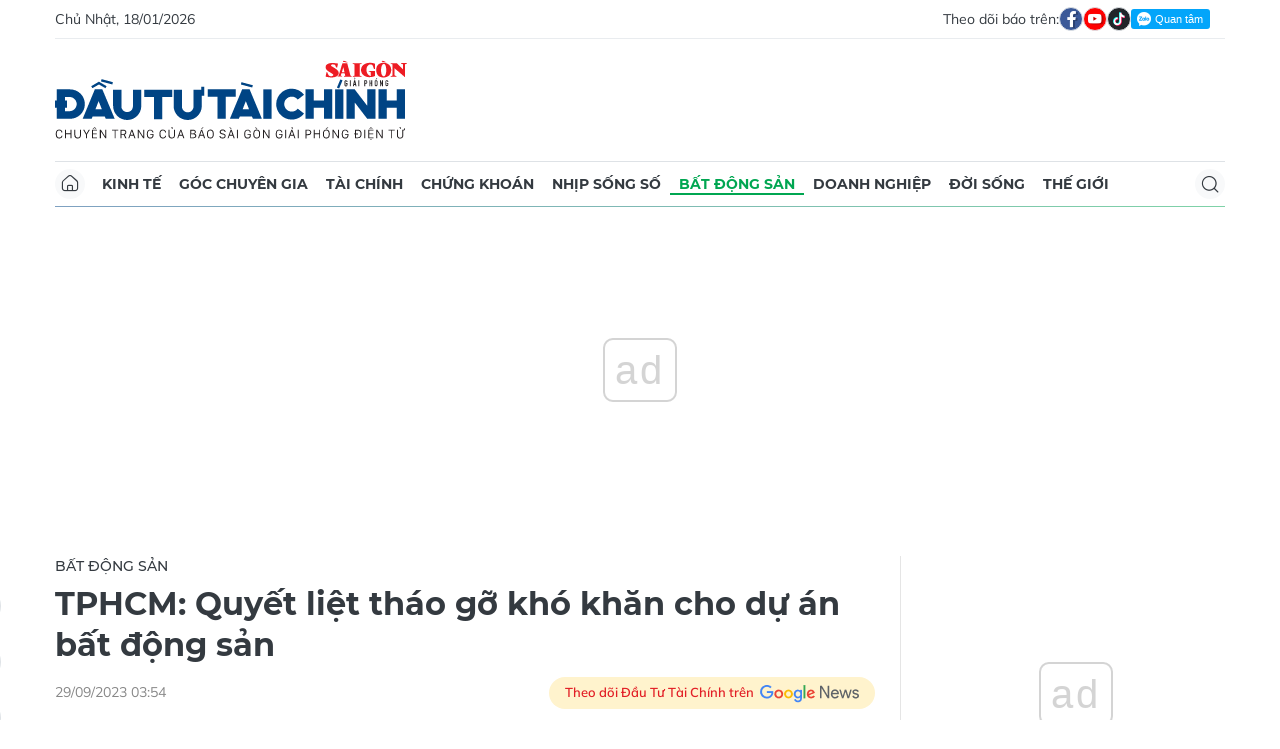

--- FILE ---
content_type: text/html;charset=utf-8
request_url: https://dttc.sggp.org.vn/tphcm-quyet-liet-thao-go-kho-khan-cho-du-an-bat-dong-san-post108484.html
body_size: 16190
content:
<!DOCTYPE html> <html lang="vi" class="dt"> <head> <title>TPHCM: Quyết liệt tháo gỡ khó khăn cho dự án bất động sản | Báo Sài Gòn Đầu Tư Tài Chính</title> <meta name="description" content="(ĐTTCO) - Đây là một trong những nội dung được UBND TPHCM cho biết tại báo cáo về tình hình kinh tế - xã hội 9 tháng và nhiệm vụ, giải pháp trọng tâm 3 tháng cuối năm 2023."/> <meta name="keywords" content="PCT Bùi Xuân Cường tháo gỡ bds doanh nghiệp bds dự án vướng pháp lý"/> <meta name="news_keywords" content="PCT Bùi Xuân Cường tháo gỡ bds doanh nghiệp bds dự án vướng pháp lý"/> <meta http-equiv="Content-Type" content="text/html; charset=utf-8"/> <meta http-equiv="X-UA-Compatible" content="IE=edge"/> <meta http-equiv="refresh" content="1200"/> <meta name="revisit-after" content="1 days"/> <meta name="viewport" content="width=device-width, initial-scale=1.0"> <meta http-equiv="content-language" content="vi"/> <link rel="shortcut icon" href="https://static-cms-sggp.epicdn.me/v4/web-dt/styles/img/favicon.ico" type="image/x-icon"/> <link rel="dns-prefetch" href="https://static-cms-sggp.epicdn.me"/> <link rel="preconnect dns-prefetch" href="https://image.sggp.org.vn"/> <link rel="preconnect dns-prefetch" href="//www.google-analytics.com"/> <link rel="preconnect dns-prefetch" href="//www.googletagmanager.com"/> <link rel="preconnect dns-prefetch" href="//stc.za.zaloapp.com"/> <link rel="preconnect dns-prefetch" href="//fonts.googleapis.com"/> <link rel="preconnect dns-prefetch" href="//pagead2.googlesyndication.com"/> <link rel="preconnect dns-prefetch" href="//tpc.googlesyndication.com"/> <link rel="preconnect dns-prefetch" href="//securepubads.g.doubleclick.net"/> <link rel="preconnect dns-prefetch" href="//accounts.google.com"/> <link rel="preconnect dns-prefetch" href="//adservice.google.com"/> <link rel="preconnect dns-prefetch" href="//adservice.google.com.vn"/> <link rel="preconnect dns-prefetch" href="//www.googletagservices.com"/> <link rel="preconnect dns-prefetch" href="//partner.googleadservices.com"/> <link rel="preconnect dns-prefetch" href="//tpc.googlesyndication.com"/> <link rel="preconnect dns-prefetch" href="//za.zdn.vn"/> <link rel="preconnect dns-prefetch" href="//sp.zalo.me"/> <link rel="preconnect dns-prefetch" href="//connect.facebook.net"/> <link rel="preconnect dns-prefetch" href="//www.facebook.com"/> <link rel="preconnect dns-prefetch" href="//graph.facebook.com"/> <link rel="preconnect dns-prefetch" href="//static.xx.fbcdn.net"/> <link rel="preconnect dns-prefetch" href="//staticxx.facebook.com"/> <link rel="preconnect dns-prefetch" href="//jsc.mgid.com"/> <link rel="preconnect dns-prefetch" href="//s-img.mgid.com"/> <link rel="preconnect dns-prefetch" href="//media1.admicro.vn"/> <link rel="preconnect dns-prefetch" href="//lg1.logging.admicro.vn"/> <meta property="fb:app_id" itemprop="name" content="1508416085866718"/> <script>var cmsConfig={domainDesktop:"https://dttc.sggp.org.vn",domainMobile:"https://dttc.sggp.org.vn",domainApi:"https://api-dttc.sggp.org.vn",domainStatic:"https://static-cms-sggp.epicdn.me/v4/web-dt",domainLog:"https://log-dttc.sggp.org.vn",googleAnalytics:"G-S54H5QBF0N,UA-96362670-1",siteId:0,adsZone:27,adsLazy:true};if(window.location.protocol!=="https:"&&window.location.hostname.indexOf("sggp.org.vn")!==-1){window.location="https://"+window.location.hostname+window.location.pathname+window.location.hash}var USER_AGENT=window.navigator&&window.navigator.userAgent||"",IS_MOBILE=/Android|webOS|iPhone|iPod|BlackBerry|Windows Phone|IEMobile|Mobile Safari|Opera Mini/i.test(USER_AGENT),IS_REDIRECT=!1;function setCookie(b,c,a){var d=new Date,a=(d.setTime(d.getTime()+24*a*60*60*1000),"expires="+d.toUTCString());document.cookie=b+"="+c+"; "+a+";path=/;"}function getCookie(b){var c=document.cookie.indexOf(b+"="),a=c+b.length+1;return !c&&b!==document.cookie.substring(0,b.length)||-1===c?null:(-1===(b=document.cookie.indexOf(";",a))&&(b=document.cookie.length),unescape(document.cookie.substring(a,b)))}IS_MOBILE&&getCookie("isDesktop")&&(setCookie("isDesktop",1,-1),window.location=window.location.pathname+window.location.search,IS_REDIRECT=!0);</script> <meta content="Bất động sản" itemprop="articleSection"/> <meta name="author" content="Báo Sài Gòn Đầu Tư Tài Chính"/> <meta name="copyright" content="Copyright © 2026 by Báo Sài Gòn Đầu Tư Tài Chính"/> <meta name="RATING" content="GENERAL"/> <meta name="GENERATOR" content="Báo Sài Gòn Đầu Tư Tài Chính"/> <meta content="Báo Sài Gòn Đầu Tư Tài Chính" itemprop="sourceOrganization" name="source"/> <meta content="news" itemprop="genre" name="medium"/> <meta content="vi-VN" itemprop="inLanguage"/> <meta name="geo.region" content="VN"/> <meta name="geo.placename" content="Hồ Chí Minh City"/> <meta name="geo.position" content="10.77639;106.701139"/> <meta name="ICBM" content="10.77639, 106.701139"/> <meta name="robots" content="noarchive, max-image-preview:large, index, follow"/> <meta name="GOOGLEBOT" content="noarchive, max-image-preview:large, index, follow"/> <link rel="canonical" href="https://dttc.sggp.org.vn/tphcm-quyet-liet-thao-go-kho-khan-cho-du-an-bat-dong-san-post108484.html"/> <meta property="og:site_name" content="Báo Sài Gòn Đầu Tư Tài Chính"/> <meta property="og:rich_attachment" content="true"/> <meta property="og:type" content="article"/> <meta property="og:url" itemprop="url" content="https://dttc.sggp.org.vn/share108484.html"/> <meta property="og:image" itemprop="thumbnailUrl" content="https://image.sggp.org.vn/1200x630/Uploaded/2026/bzioqivo/2023_09_07/khu-cnc-1592.jpg.webp"/> <meta property="og:image:width" content="1200"/> <meta property="og:image:height" content="630"/> <meta property="og:title" itemprop="headline" content="TPHCM: Quyết liệt tháo gỡ khó khăn cho dự án bất động sản"/> <meta property="og:description" itemprop="description" content="(ĐTTCO) - Đây là một trong những nội dung được UBND TPHCM cho biết tại báo cáo về tình hình kinh tế - xã hội 9 tháng và nhiệm vụ, giải pháp trọng tâm 3 tháng cuối năm 2023."/> <meta name="twitter:card" value="summary"/> <meta name="twitter:url" content="https://dttc.sggp.org.vn/share108484.html"/> <meta name="twitter:title" content="TPHCM: Quyết liệt tháo gỡ khó khăn cho dự án bất động sản"/> <meta name="twitter:description" content="(ĐTTCO) - Đây là một trong những nội dung được UBND TPHCM cho biết tại báo cáo về tình hình kinh tế - xã hội 9 tháng và nhiệm vụ, giải pháp trọng tâm 3 tháng cuối năm 2023."/> <meta name="twitter:image" content="https://image.sggp.org.vn/1200x630/Uploaded/2026/bzioqivo/2023_09_07/khu-cnc-1592.jpg.webp"/> <meta name="twitter:site" content="@Báo Sài Gòn Đầu Tư Tài Chính"/> <meta name="twitter:creator" content="@Báo Sài Gòn Đầu Tư Tài Chính"/> <meta property="article:tag" content="PCT Bùi Xuân Cường tháo gỡ bds doanh nghiệp bds dự án vướng pháp lý"/> <meta property="article:section" content="Bất động sản"/> <meta property="article:published_time" content="2023-09-29T10:54:56+0700"/> <meta property="article:modified_time" content="2023-09-29T13:26:00+0700"/> <meta property="dable:image" content="https://image.sggp.org.vn/600x315/Uploaded/2026/bzioqivo/2023_09_07/khu-cnc-1592.jpg.webp"/> <meta property="dable:item_id" content="108484"/> <meta property="dable:author" content="Trà Giang"/> <link rel="preload" href="https://static-cms-sggp.epicdn.me/v4/web-dt/styles/fonts/SGDT/Mulish/Mulish-Regular.woff2" as="font" type="font/woff2" crossorigin> <link rel="preload" href="https://static-cms-sggp.epicdn.me/v4/web-dt/styles/fonts/SGDT/Mulish/Mulish-Italic.woff2" as="font" type="font/woff2" crossorigin> <link rel="preload" href="https://static-cms-sggp.epicdn.me/v4/web-dt/styles/fonts/SGDT/Mulish/Mulish-SemiBold.woff2" as="font" type="font/woff2" crossorigin> <link rel="preload" href="https://static-cms-sggp.epicdn.me/v4/web-dt/styles/fonts/SGDT/Mulish/Mulish-Bold.woff2" as="font" type="font/woff2" crossorigin> <link rel="preload" href="https://static-cms-sggp.epicdn.me/v4/web-dt/styles/fonts/SGDT/Montserrat/Montserrat-Medium.woff2" as="font" type="font/woff2" crossorigin> <link rel="preload" href="https://static-cms-sggp.epicdn.me/v4/web-dt/styles/fonts/SGDT/Montserrat/Montserrat-SemiBold.woff2" as="font" type="font/woff2" crossorigin> <link rel="preload" href="https://static-cms-sggp.epicdn.me/v4/web-dt/styles/fonts/SGDT/Montserrat/Montserrat-Bold.woff2" as="font" type="font/woff2" crossorigin> <link rel="preload" href="https://static-cms-sggp.epicdn.me/v4/web-dt/styles/fonts/SGDT/Montserrat/Montserrat-ExtraBold.woff2" as="font" type="font/woff2" crossorigin> <link rel="preload" href="https://static-cms-sggp.epicdn.me/v4/web-dt/styles/css/main.min.css?v=1.1.7" as="style"> <link rel="preload" href="https://static-cms-sggp.epicdn.me/v4/web-dt/js/main.min.js?v=1.0.4" as="script"> <link rel="preload" href="https://static-cms-sggp.epicdn.me/v4/web-dt/js/detail.min.js?v=1.0.2" as="script"> <link rel="preload" href="https://static-cms-common.zadn.vn/content-body/styles/css/sgdt.css?v=1.0.3" as="style"> <link rel="stylesheet" href="https://static-cms-common.zadn.vn/content-body/styles/css/sgdt.css?v=1.0.3"> <link rel="stylesheet" href="https://static-cms-sggp.epicdn.me/v4/web-dt/styles/css/main.min.css?v=1.1.7"> <script type="text/javascript">var _metaOgUrl="https://dttc.sggp.org.vn/share108484.html";var page_title=document.title;var tracked_url=window.location.pathname+window.location.search+window.location.hash;var cate_path="bat-dong-san";if(cate_path.length>0){tracked_url="/"+cate_path+tracked_url};</script> <script async="" src="https://www.googletagmanager.com/gtag/js?id=G-S54H5QBF0N"></script> <script>if(!IS_REDIRECT){window.dataLayer=window.dataLayer||[];function gtag(){dataLayer.push(arguments)}gtag("js",new Date());gtag("config","G-S54H5QBF0N",{page_path:tracked_url});gtag("config","UA-96362670-1",{page_path:tracked_url})};</script> <script>window.dataLayer=window.dataLayer||[];dataLayer.push({pageCategory:"/bat-dong-san"});</script> <script>window.dataLayer=window.dataLayer||[];dataLayer.push({event:"Pageview",articleId:"108484",articleTitle:"TPHCM: Quy\u1EBFt li\u1EC7t th\u00E1o g\u1EE1 kh\u00F3 kh\u0103n cho d\u1EF1 \u00E1n b\u1EA5t \u0111\u1ED9ng s\u1EA3n",articleCategory:"B\u1EA5t \u0111\u1ED9ng s\u1EA3n",articleAlowAds:true,articleAuthor:"Tr\u00E0 Giang",articleType:"article",articleTags:"PCT B\u00F9i Xu\u00E2n C\u01B0\u1EDDng th\u00E1o g\u1EE1 bds doanh nghi\u1EC7p bds d\u1EF1 \u00E1n v\u01B0\u1EDBng ph\u00E1p l\u00FD",articlePublishDate:"2023-09-29T10:54:56+0700",articleThumbnail:"https://image.sggp.org.vn/1200x630/Uploaded/2026/bzioqivo/2023_09_07/khu-cnc-1592.jpg.webp",articleShortUrl:"https://dttc.sggp.org.vn/share108484.html",articleFullUrl:"https://dttc.sggp.org.vn/tphcm-quyet-liet-thao-go-kho-khan-cho-du-an-bat-dong-san-post108484.html"});</script> <script>window.dataLayer=window.dataLayer||[];dataLayer.push({articleAuthor:"Tr\u00E0 Giang",articleAuthorID:"3"});</script> <script type='text/javascript'>gtag("event","article_page",{articleId:"108484",articleTitle:"TPHCM: Quy\u1EBFt li\u1EC7t th\u00E1o g\u1EE1 kh\u00F3 kh\u0103n cho d\u1EF1 \u00E1n b\u1EA5t \u0111\u1ED9ng s\u1EA3n",articleCategory:"B\u1EA5t \u0111\u1ED9ng s\u1EA3n",articleAlowAds:true,articleAuthor:"Tr\u00E0 Giang",articleType:"article",articleTags:"PCT B\u00F9i Xu\u00E2n C\u01B0\u1EDDng th\u00E1o g\u1EE1 bds doanh nghi\u1EC7p bds d\u1EF1 \u00E1n v\u01B0\u1EDBng ph\u00E1p l\u00FD",articlePublishDate:"2023-09-29T10:54:56+0700",articleThumbnail:"https://image.sggp.org.vn/1200x630/Uploaded/2026/bzioqivo/2023_09_07/khu-cnc-1592.jpg.webp",articleShortUrl:"https://dttc.sggp.org.vn/share108484.html",articleFullUrl:"https://dttc.sggp.org.vn/tphcm-quyet-liet-thao-go-kho-khan-cho-du-an-bat-dong-san-post108484.html"});</script> <script async defer src="https://static-cms-sggp.epicdn.me/v4/web-dt/js/log.min.js?v=1.0"></script> <script src="https://api-dttc.sggp.org.vn/sda?object_type=2&object_id=27&platform=1&head_append=1" data-object="27"></script> <script type="text/javascript">var cateId=27;var contentId=108484;</script> <script async src="https://sp.zalo.me/plugins/sdk.js"></script> <script type="application/ld+json">{"@context": "http://schema.org","@type": "Organization","name": "Báo Sài Gòn Đầu Tư Tài Chính","url": "https://dttc.sggp.org.vn","logo": "https://static-cms-sggp.epicdn.me/v4/web-dt/styles/img/logo.png"}</script><script type="application/ld+json">{"@context" : "http://schema.org","@type" : "WebSite","name" : "Bất động sản","url" : "https://dttc.sggp.org.vn/bat-dong-san/"}</script><script type="application/ld+json">{"@context":"http://schema.org","@type":"BreadcrumbList","itemListElement":[{"@type":"ListItem","position":1,"item":{"@id":"https://dttc.sggp.org.vn/bat-dong-san/","name":"Bất động sản"}}]}</script><script type="application/ld+json">{"@context": "http://schema.org","@type": "NewsArticle","mainEntityOfPage":{"@type":"WebPage","@id":"https://dttc.sggp.org.vn/tphcm-quyet-liet-thao-go-kho-khan-cho-du-an-bat-dong-san-post108484.html"},"headline": "TPHCM: Quyết liệt tháo gỡ khó khăn cho dự án bất động sản","description": "(ĐTTCO) - Đây là một trong những nội dung được UBND TPHCM cho biết tại báo cáo về tình hình kinh tế - xã hội 9 tháng và nhiệm vụ, giải pháp trọng tâm 3 tháng cuối năm 2023.","image": {"@type": "ImageObject","url": "https://image.sggp.org.vn/1200x630/Uploaded/2026/bzioqivo/2023_09_07/khu-cnc-1592.jpg.webp","width" : 1200,"height" : 675},"datePublished": "2023-09-29T10:54:56+0700","dateModified": "2023-09-29T13:26:00+0700","author": {"@type": "Person","name": "Trà Giang"},"publisher": {"@type": "Organization","name": "Báo Sài Gòn Đầu Tư Tài Chính","logo": {"@type": "ImageObject","url": "https://static-cms-sggp.epicdn.me/v4/web-dt/styles/img/logo.png"}}}</script></head> <body class=""> <div class="top-banner"> <div id="sdaWeb_SdaMasthead" class="rennab" data-platform="1" data-position="Web_SdaMasthead"> <script>window.addEventListener("load",function(){if(typeof Web_SdaMasthead!="undefined"){window.CMS_RENNAB.pushSda(Web_SdaMasthead,"sdaWeb_SdaMasthead")}else{document.getElementById("sdaWeb_SdaMasthead").style.display="none"}});</script> </div> </div> <header class="site-header"> <div class="container"> <div class="top-header"> <time class="time" id="todayTime"></time> <div class="social"> Theo dõi báo trên: <a href="https://www.facebook.com/sggpdttc" class="fb" target="_blank" title="Facebook"> <i class="ic-facebook"></i> </a> <a href="https://www.youtube.com/@SAIGONDAUTUTAICHINH/featured" class="yt" target="_blank" title="Youtube"> <i class="ic-video"></i> </a> <a href="https://www.tiktok.com/@saigondautu.com.vn" class="tiktok" target="_blank" title="Tiktok"> <i class="ic-tiktok"></i> </a> <div class="zalo-follow-only-button" data-oaid="1947282927698490478">Quan tâm Zalo OA</div> </div> </div> <div class="hdr-content"> <div class="logo"> <a class="logo-img" href="https://dttc.sggp.org.vn" title="Báo Sài Gòn Đầu Tư Tài Chính" class="logo-img">Báo Sài Gòn Đầu Tư Tài Chính</a> </div> <div id="sdaWeb_SdaHeader" class="rennab" data-platform="1" data-position="Web_SdaHeader"> <script>window.addEventListener("load",function(){if(typeof Web_SdaHeader!="undefined"){window.CMS_RENNAB.pushSda(Web_SdaHeader,"sdaWeb_SdaHeader")}else{document.getElementById("sdaWeb_SdaHeader").style.display="none"}});</script> </div> </div> <nav class="navigation sticky"> <ul> <li class="main home "> <a href="https://dttc.sggp.org.vn" title="Home"> <i class="ic-home"></i> </a> </li> <li class="main"> <a href="https://dttc.sggp.org.vn/kinh-te/" title="Kinh tế">Kinh tế</a> </li> <li class="main"> <a href="https://dttc.sggp.org.vn/goc-chuyen-gia/" title="Góc chuyên gia">Góc chuyên gia</a> </li> <li class="main"> <a href="https://dttc.sggp.org.vn/tai-chinh/" title="Tài chính">Tài chính</a> <ul class="sub"> <li> <a href="https://dttc.sggp.org.vn/ngan-hang/" title="Ngân hàng">Ngân hàng</a> </li> <li> <a href="https://dttc.sggp.org.vn/vang-ngoai-te/" title="Vàng - ngoại tệ">Vàng - ngoại tệ</a> </li> </ul> </li> <li class="main"> <a href="https://dttc.sggp.org.vn/chung-khoan/" title="Chứng khoán">Chứng khoán</a> </li> <li class="main"> <a href="https://dttc.sggp.org.vn/nhip-song-so/" title="Nhịp sống số">Nhịp sống số</a> </li> <li class="main active"> <a href="https://dttc.sggp.org.vn/bat-dong-san/" title="Bất động sản">Bất động sản</a> <ul class="sub"> <li> <a href="https://dttc.sggp.org.vn/du-an-dau-tu/" title="Dự án - đầu tư">Dự án - đầu tư</a> </li> <li> <a href="https://dttc.sggp.org.vn/quy-hoach-do-thi/" title="Quy hoạch - Đô thị">Quy hoạch - Đô thị</a> </li> </ul> </li> <li class="main"> <a href="https://dttc.sggp.org.vn/doanh-nghiep/" title="Doanh nghiệp">Doanh nghiệp</a> </li> <li class="main"> <a href="https://dttc.sggp.org.vn/doi-song/" title="Đời sống">Đời sống</a> <ul class="sub"> <li> <a href="https://dttc.sggp.org.vn/suc-khoe/" title="Sức khỏe">Sức khỏe</a> </li> <li> <a href="https://dttc.sggp.org.vn/am-thuc/" title="Ẩm thực">Ẩm thực</a> </li> <li> <a href="https://dttc.sggp.org.vn/du-lich/" title="Du lịch">Du lịch</a> </li> </ul> </li> <li class="main"> <a href="https://dttc.sggp.org.vn/the-gioi/" title="Thế giới">Thế giới</a> <ul class="sub"> <li> <a href="https://dttc.sggp.org.vn/ho-so/" title="Hồ sơ">Hồ sơ</a> </li> <li> <a href="https://dttc.sggp.org.vn/nhan-vat/" title="Nhân vật">Nhân vật</a> </li> <li> <a href="https://dttc.sggp.org.vn/the-gioi-muon-mau/" title="Chuyện bốn phương ">Chuyện bốn phương </a> </li> </ul> </li> <li class="main search"> <div class="search-btn"> <i class="ic-search"></i> </div> <div class="search-dropdown"> <input type="text" class="input txtsearch" placeholder="Tìm kiếm"> <button class="btn btn_search"><i class="ic-search"></i></button> </div> </li> </ul> </nav> </div> </header> <div class="site-body"> <div class="container"> <div class="shrink"> <div id="sdaWeb_SdaTop" class="rennab" data-platform="1" data-position="Web_SdaTop"> <script>window.addEventListener("load",function(){if(typeof Web_SdaTop!="undefined"){window.CMS_RENNAB.pushSda(Web_SdaTop,"sdaWeb_SdaTop")}else{document.getElementById("sdaWeb_SdaTop").style.display="none"}});</script> </div> </div> <div class="row"> <div class="main-col content-col"> <div class="article"> <div class="breadcrumb"> <h2 class="main"> <a href="https://dttc.sggp.org.vn/bat-dong-san/" title="Bất động sản" class="active">Bất động sản</a> </h2> </div> <div class="social sticky article__share"> <a href="javascript:void(0);" class="zl zalo-share-button" data-href="https://dttc.sggp.org.vn/share108484.html" data-oaid="2972004326007924608" data-layout="2" data-color="blue" data-customize="true"> <i class="ic-zalo"></i> </a> <a href="javascript:void(0);" class="share fb" data-href="https://dttc.sggp.org.vn/share108484.html" data-rel="facebook" title="Chia sẻ qua Facebook"> <i class="ic-facebook"></i> </a> <a href="javascript:void(0);" class="share tw" data-href="https://dttc.sggp.org.vn/share108484.html" data-rel="twitter" title="Chia sẻ qua Twitter"> <i class="ic-twitter"></i> </a> <a href="mailto:?subject=Tin đáng đọc từ Tin đáng đọc từ Sài Gòn Đầu Tư Tài Chính&body=https://dttc.sggp.org.vn/share108484.html" class="mail"> <i class="ic-email "></i> </a> <a href="javascript:void(0);" class="print sendprint" title="In bài viết"> <i class="ic-print"></i> </a> </div> <h1 class="article__title cms-title"> TPHCM: Quyết liệt tháo gỡ khó khăn cho dự án bất động sản </h1> <div class="article__meta"> <time class="time" datetime="2023-09-29T10:54:56+0700" data-time="1695959696">29/09/2023 10:54</time> <meta class="cms-date" itemprop="datePublished" content="2023-09-29T10:54:56+0700"> <a class="gg-news" href="https://news.google.com/publications/CAAqBwgKMOSHwgswhqPZAw?hl=vi" target="_blank" title="Google News"> <span>Theo dõi Đầu Tư Tài Chính trên</span> <img src="https://static-cms-sggp.epicdn.me/v4/web-dt/styles/img/gg-news.png" alt="Google News"> </a> </div> <div class="article__sapo cms-desc"> (ĐTTCO) - Đây&nbsp;là một trong những nội dung được UBND TPHCM cho biết tại báo cáo về tình hình kinh tế - xã hội 9 tháng&nbsp;và nhiệm vụ, giải pháp trọng tâm 3 tháng cuối năm 2023. </div> <div id="sdaWeb_SdaArticleAfterSapo" class="rennab" data-platform="1" data-position="Web_SdaArticleAfterSapo"> <script>window.addEventListener("load",function(){if(typeof Web_SdaArticleAfterSapo!="undefined"){window.CMS_RENNAB.pushSda(Web_SdaArticleAfterSapo,"sdaWeb_SdaArticleAfterSapo")}else{document.getElementById("sdaWeb_SdaArticleAfterSapo").style.display="none"}});</script> </div> <div class="article__body zce-content-body cms-body " itemprop="articleBody"> <figure class=""> <img class="cms-photo" src="https://image.sggp.org.vn/w820/Uploaded/2026/bzioqivo/2023_09_07/khu-cnc-1592.jpg.webp" alt="TPHCM: Quyết liệt tháo gỡ khó khăn cho dự án bất động sản" cms-photo-caption="TPHCM: Quyết liệt tháo gỡ khó khăn cho dự án bất động sản"/> </figure> <div id="sdaWeb_SdaArticleAfterAvatar" class="rennab" data-platform="1" data-position="Web_SdaArticleAfterAvatar"> <script>window.addEventListener("load",function(){if(typeof Web_SdaArticleAfterAvatar!="undefined"){window.CMS_RENNAB.pushSda(Web_SdaArticleAfterAvatar,"sdaWeb_SdaArticleAfterAvatar")}else{document.getElementById("sdaWeb_SdaArticleAfterAvatar").style.display="none"}});</script> </div> <p>UBND TPHCM dự báo công tác phát triển nhà ở và thị trường bất động sản trong giai đoạn 2023-2025 sẽ tiếp tục gặp không ít khó khăn, thách thức do chịu sự tác động tiêu cực bởi tình hình kinh tế thế giới và trong nước có nhiều diễn biến khó lường. Về tháo gỡ vướng mắc liên quan đến dự án nhà ở thương mại, cuối năm 2022, UBND TPHCM đã tổng hợp, rà soát những vướng mắc khó khăn trong lĩnh vực đầu tư, quy hoạch, đất đai, nhà ở, xây dựng, kinh doanh bất động sản, để báo cáo Tổ Công tác của Chính phủ (Tổ 1435) về rà soát, hướng dẫn tháo gỡ khó khăn vướng mắc trong triển khai thực hiện dự án bất động sản. </p> <p>Đồng thời, UBND TPHCM cũng đã tổ chức họp để có hướng chỉ đạo tháo gỡ đối với 16/32 dự án mà Tổ 1435 chuyển đến; còn lại 16/32 dự án, UBND TPHCM đã giao các sở, ban, ngành tiếp tục rà soát pháp lý để tổng hợp, báo cáo UBND TPHCM xem xét giải quyết cụ thể từng trường hợp.</p> <p>Ngoài ra, UBND TPHCM cũng đã chỉ đạo Sở Xây dựng chủ trì, tổ chức làm việc với Hiệp Hội bất động sản TPHCM (HoREA) cùng các sở, ban, ngành để tiếp tục tổng hợp, phân nhóm các vướng mắc theo thẩm quyền và trách nhiệm giải quyết của các sở, ngành, tham mưu UBND TPHCM tổ chức họp chuyên đề giải quyết. </p> <div class="sda_middle"> <div id="sdaWeb_SdaArticleMiddle" class="rennab fyi" data-position="Web_SdaArticleMiddle"> <script>window.addEventListener("load",function(){if(typeof Web_SdaArticleMiddle!="undefined"){window.CMS_RENNAB.pushSda(Web_SdaArticleMiddle,"sdaWeb_SdaArticleMiddle")}else{document.getElementById("sdaWeb_SdaArticleMiddle").style.display="none"}});</script> </div> </div> <p>Theo đó, từ 189 kiến nghị của 148 dự án do HoREA tổng hợp, đến nay các sở, ngành đã giải quyết đối với 43 kiến nghị của 39 dự án. Thời gian tới sẽ tiếp tục tập trung tháo gỡ đối với 71 kiến nghị của 48 dự án liên quan đến thủ tục đầu tư xây dựng.</p> <div class="sda_middle"> <div id="sdaWeb_SdaArticleMiddle1" class="rennab fyi" data-position="Web_SdaArticleMiddle1"> <script>window.addEventListener("load",function(){if(typeof Web_SdaArticleMiddle1!="undefined"){window.CMS_RENNAB.pushSda(Web_SdaArticleMiddle1,"sdaWeb_SdaArticleMiddle1")}else{document.getElementById("sdaWeb_SdaArticleMiddle1").style.display="none"}});</script> </div> </div> <p>Đối với 30 kiến nghị của 30 dự án liên quan quan đến cấp giấy chứng nhận quyền sử dụng đất, quyền sở hữu nhà ở và tài sản khác gắn liền với đất, TPHCM đã giao Sở Tài nguyên và Môi trường tiếp tục rà soát, đẩy nhanh tiến độ giải quyết.</p> <p>Về tình hình hoạt động của Tổ Công tác tháo gỡ khó khăn, vướng mắc cho các dự án đầu tư trên địa bàn TPHCM, Tổ Công tác đã tổ chức 5 cuộc họp để giải quyết các nội dung còn tồn tại vướng mắc đối với dự án sử dụng vốn đầu tư công và các dự án đầu tư không sử dụng vốn ngân sách TP và ban hành 8 thông báo kết luận chỉ đạo.</p> <div class="article__author cms-author"> Trà Giang </div> <div id="sdaWeb_SdaArticleAfterBody" class="rennab" data-platform="1" data-position="Web_SdaArticleAfterBody"> <script>window.addEventListener("load",function(){if(typeof Web_SdaArticleAfterBody!="undefined"){window.CMS_RENNAB.pushSda(Web_SdaArticleAfterBody,"sdaWeb_SdaArticleAfterBody")}else{document.getElementById("sdaWeb_SdaArticleAfterBody").style.display="none"}});</script> </div> </div> <div class="social has-label article__share"> <label>Chia sẻ:</label> <a href="javascript:void(0);" class="zl zalo-share-button" data-href="https://dttc.sggp.org.vn/share108484.html" data-oaid="2972004326007924608" data-layout="2" data-color="blue" data-customize="true"> <i class="ic-zalo"></i> </a> <a href="javascript:void(0);" class="share fb" data-href="https://dttc.sggp.org.vn/share108484.html" data-rel="facebook" title="Chia sẻ qua Facebook"> <i class="ic-facebook"></i> </a> <a href="javascript:void(0);" class="share tw" data-href="https://dttc.sggp.org.vn/share108484.html" data-rel="twitter" title="Chia sẻ qua Twitter"> <i class="ic-twitter"></i> </a> <a href="mailto:?subject=Tin đáng đọc từ Sài Gòn Đầu Tư Tài Chính&body=https://dttc.sggp.org.vn/share108484.html" class="mail"> <i class="ic-email "></i> </a> <a href="javascript:void(0);" class="print sendprint" title="In bài viết"> <i class="ic-print"></i> </a> </div> <div class="article__tag"> <h3 class="box-heading"> <span class="title"><i class="ic-tags"></i></span> </h3> <div class="box-content"> <a href="https://dttc.sggp.org.vn/pct-bui-xuan-cuong-thao-go-bds-doanh-nghiep-bds-du-an-vuong-phap-ly-tag76229.html" title="PCT Bùi Xuân Cường tháo gỡ bds doanh nghiệp bds dự án vướng pháp lý">PCT Bùi Xuân Cường tháo gỡ bds doanh nghiệp bds dự án vướng pháp lý</a> </div> </div> <div id="sdaWeb_SdaArticleAfterTag" class="rennab" data-platform="1" data-position="Web_SdaArticleAfterTag"> <script>window.addEventListener("load",function(){if(typeof Web_SdaArticleAfterTag!="undefined"){window.CMS_RENNAB.pushSda(Web_SdaArticleAfterTag,"sdaWeb_SdaArticleAfterTag")}else{document.getElementById("sdaWeb_SdaArticleAfterTag").style.display="none"}});</script> </div> <div id="sdaWeb_SdaArticleAfterSocial" class="rennab" data-platform="1" data-position="Web_SdaArticleAfterSocial"> <script>window.addEventListener("load",function(){if(typeof Web_SdaArticleAfterSocial!="undefined"){window.CMS_RENNAB.pushSda(Web_SdaArticleAfterSocial,"sdaWeb_SdaArticleAfterSocial")}else{document.getElementById("sdaWeb_SdaArticleAfterSocial").style.display="none"}});</script> </div> <div class="wrap-comment" id="comment108484" data-id="108484" data-type="20"></div> <div id="sdaWeb_SdaArticleAfterComment" class="rennab" data-platform="1" data-position="Web_SdaArticleAfterComment"> <script>window.addEventListener("load",function(){if(typeof Web_SdaArticleAfterComment!="undefined"){window.CMS_RENNAB.pushSda(Web_SdaArticleAfterComment,"sdaWeb_SdaArticleAfterComment")}else{document.getElementById("sdaWeb_SdaArticleAfterComment").style.display="none"}});</script> </div> </div> <div class="multi-pack-3"> <h3 class="box-heading"> <a href="https://dttc.sggp.org.vn/bat-dong-san/" title="Bất động sản" class="title"> Các tin khác </a> </h3> <div class="box-content content-list" data-source="recommendation-27"> <article class="story" data-id="130692"> <figure class="story__thumb"> <a class="cms-link" href="https://dttc.sggp.org.vn/dac-quyen-cho-nha-dau-tu-tien-phong-so-huu-the-opus-one-post130692.html" title="Đặc quyền cho nhà đầu tư tiên phong sở hữu The Opus One"> <img class="lazyload" src="[data-uri]" data-src="https://image.sggp.org.vn/240x160/Uploaded/2026/fwcgmzsfdazs/2026_01_17/a1-18-2456-3820.jpg.webp" alt="Chính sách bán hàng ưu việt áp dụng cho The Opus One hấp dẫn các nhà đầu tư"> </a> </figure> <h2 class="story__heading" data-tracking="130692"> <a class="cms-link" href="https://dttc.sggp.org.vn/dac-quyen-cho-nha-dau-tu-tien-phong-so-huu-the-opus-one-post130692.html" title="Đặc quyền cho nhà đầu tư tiên phong sở hữu The Opus One"> Đặc quyền cho nhà đầu tư tiên phong sở hữu The Opus One </a> </h2> <div class="story__meta"> <time class="time" datetime="2026-01-17T13:30:51+0700" data-time="1768631451"> 17/01/2026 13:30 </time></div> <div class="story__summary story__shorten"> <p>(ĐTTCO)-Là mảnh ghép cuối cùng và danh giá bậc nhất hoàn thiện đại đô thị Vinhomes Grand Park (TPHCM), The Opus One thiết lập một định nghĩa mới về đầu tư giá trị.</p> </div> </article> <article class="story" data-id="130686"> <figure class="story__thumb"> <a class="cms-link" href="https://dttc.sggp.org.vn/tphcm-se-khoi-cong-15-cong-trinh-du-an-trong-diem-trong-nam-2026-post130686.html" title="TPHCM sẽ khởi công 15 công trình, dự án trọng điểm trong năm 2026"> <img class="lazyload" src="[data-uri]" data-src="https://image.sggp.org.vn/240x160/Uploaded/2026/ycwkpcvo/2026_01_16/16-a-cuong1-27-9149.jpg.webp" alt="TPHCM sẽ khởi công 15 công trình, dự án trọng điểm trong năm 2026"> </a> </figure> <h2 class="story__heading" data-tracking="130686"> <a class="cms-link" href="https://dttc.sggp.org.vn/tphcm-se-khoi-cong-15-cong-trinh-du-an-trong-diem-trong-nam-2026-post130686.html" title="TPHCM sẽ khởi công 15 công trình, dự án trọng điểm trong năm 2026"> TPHCM sẽ khởi công 15 công trình, dự án trọng điểm trong năm 2026 </a> </h2> <div class="story__meta"> <time class="time" datetime="2026-01-17T10:26:05+0700" data-time="1768620365"> 17/01/2026 10:26 </time></div> <div class="story__summary story__shorten"> <p>(ĐTTCO)-Chiều 16-1, Sở Xây dựng TPHCM tổ chức hội nghị tổng kết công tác xây dựng Đảng, thực hiện nhiệm vụ chính quyền năm 2025 và triển khai nhiệm vụ, giải pháp trọng tâm năm 2026.</p> </div> </article> <article class="story" data-id="130681"> <figure class="story__thumb"> <a class="cms-link" href="https://dttc.sggp.org.vn/no-luc-dua-cac-tuyen-cao-toc-o-dbscl-ve-dich-post130681.html" title="Nỗ lực đưa các tuyến cao tốc ở ĐBSCL về đích "> <img class="lazyload" src="[data-uri]" data-src="https://image.sggp.org.vn/240x160/Uploaded/2026/dudbexqdre/2026_01_17/q7b-4311-993.jpg.webp" alt="Nỗ lực đưa các tuyến cao tốc ở ĐBSCL về đích "> </a> </figure> <h2 class="story__heading" data-tracking="130681"> <a class="cms-link" href="https://dttc.sggp.org.vn/no-luc-dua-cac-tuyen-cao-toc-o-dbscl-ve-dich-post130681.html" title="Nỗ lực đưa các tuyến cao tốc ở ĐBSCL về đích "> Nỗ lực đưa các tuyến cao tốc ở ĐBSCL về đích </a> </h2> <div class="story__meta"> <time class="time" datetime="2026-01-17T08:51:03+0700" data-time="1768614663"> 17/01/2026 08:51 </time></div> <div class="story__summary story__shorten"> <p>(ĐTTCO) - Báo SGGP mới đây có bài viết phản ánh tình trạng chậm tiến độ tại một số dự án giao thông trọng điểm quốc gia ở khu vực ĐBSCL. &nbsp;</p> </div> </article> <article class="story" data-id="130674"> <figure class="story__thumb"> <a class="cms-link" href="https://dttc.sggp.org.vn/thach-thuc-voi-muc-tieu-phat-trien-noxh-cua-tphcm-post130674.html" title="Thách thức với mục tiêu phát triển NoXH của TPHCM"> <img class="lazyload" src="[data-uri]" data-src="https://image.sggp.org.vn/240x160/Uploaded/2026/dudbexqdre/2026_01_17/q1f-1867-8949.jpg.webp" alt="Thách thức với mục tiêu phát triển NoXH của TPHCM"> </a> </figure> <h2 class="story__heading" data-tracking="130674"> <a class="cms-link" href="https://dttc.sggp.org.vn/thach-thuc-voi-muc-tieu-phat-trien-noxh-cua-tphcm-post130674.html" title="Thách thức với mục tiêu phát triển NoXH của TPHCM"> Thách thức với mục tiêu phát triển NoXH của TPHCM </a> </h2> <div class="story__meta"> <time class="time" datetime="2026-01-17T07:18:03+0700" data-time="1768609083"> 17/01/2026 07:18 </time></div> <div class="story__summary story__shorten"> <p>(ĐTTCO) - Ngày 16-1, Viện Nghiên cứu phát triển TPHCM phối hợp Ủy ban Trung ương MTTQ Việt Nam và Sở Xây dựng TPHCM tổ chức Hội thảo phát triển NoXH tại TPHCM - Từ mô hình đến hành động.</p> </div> </article> <div id="sdaWeb_SdaNative1" class="rennab" data-platform="1" data-position="Web_SdaNative1"> <script>window.addEventListener("load",function(){if(typeof Web_SdaNative1!="undefined"){window.CMS_RENNAB.pushSda(Web_SdaNative1,"sdaWeb_SdaNative1")}else{document.getElementById("sdaWeb_SdaNative1").style.display="none"}});</script> </div> <article class="story" data-id="130666"> <figure class="story__thumb"> <a class="cms-link" href="https://dttc.sggp.org.vn/xay-dung-bo-chi-so-danh-gia-su-hai-long-cua-nguoi-dan-ve-thu-tuc-dat-dai-post130666.html" title="Xây dựng bộ chỉ số đánh giá sự hài lòng của người dân về thủ tục đất đai"> <img class="lazyload" src="[data-uri]" data-src="https://image.sggp.org.vn/240x160/Uploaded/2026/fwcgmzsfdazs/2026_01_16/giay-khen-so-nmt-5665-7666-6836-3197.jpg.webp" alt="Giám đốc Nguyễn Toàn Thắng tặng giấy khen của Sở NN-MT cho các đơn vị có thành tích xuất sắc trong năm 2025."> </a> </figure> <h2 class="story__heading" data-tracking="130666"> <a class="cms-link" href="https://dttc.sggp.org.vn/xay-dung-bo-chi-so-danh-gia-su-hai-long-cua-nguoi-dan-ve-thu-tuc-dat-dai-post130666.html" title="Xây dựng bộ chỉ số đánh giá sự hài lòng của người dân về thủ tục đất đai"> Xây dựng bộ chỉ số đánh giá sự hài lòng của người dân về thủ tục đất đai </a> </h2> <div class="story__meta"> <time class="time" datetime="2026-01-16T16:14:54+0700" data-time="1768554894"> 16/01/2026 16:14 </time></div> <div class="story__summary story__shorten"> <p>(ĐTTCO)-&nbsp;Giám đốc Sở NN-MT TPHCM Nguyễn Toàn Thắng “đặt hàng”&nbsp;xây dựng bộ chỉ số đánh giá sự hài lòng của người dân, doanh nghiệp đối với ngành đăng ký đất đai.</p> </div> </article> <article class="story" data-id="130654"> <figure class="story__thumb"> <a class="cms-link" href="https://dttc.sggp.org.vn/gamuda-land-viet-nam-khoi-dong-du-an-ambience-tai-hai-phong-post130654.html" title="Gamuda Land Việt Nam khởi động dự án Ambience tại Hải Phòng"> <img class="lazyload" src="[data-uri]" data-src="https://image.sggp.org.vn/240x160/Uploaded/2026/fwcgmzsfdazs/2026_01_16/gamuda1-5877-7705.jpg.webp" alt="Sự kiện thu hút đông đảo đội ngũ của các đơn vị phân phối bất động sản hàng đầu thị trường"> </a> </figure> <h2 class="story__heading" data-tracking="130654"> <a class="cms-link" href="https://dttc.sggp.org.vn/gamuda-land-viet-nam-khoi-dong-du-an-ambience-tai-hai-phong-post130654.html" title="Gamuda Land Việt Nam khởi động dự án Ambience tại Hải Phòng"> Gamuda Land Việt Nam khởi động dự án Ambience tại Hải Phòng </a> </h2> <div class="story__meta"> <time class="time" datetime="2026-01-16T14:06:26+0700" data-time="1768547186"> 16/01/2026 14:06 </time></div> <div class="story__summary story__shorten"> <p>(ĐTTCO) - Gamuda Land Việt Nam đã tổ chức sự kiện Kick-off khởi động dự án Ambience tại Hải Phòng, với sự tham dự của gần 1.000 khách mời, cùng các chuyên viên kinh doanh đến từ 22 đơn vị phân phối bất động sản.</p> </div> </article> <article class="story" data-id="130652"> <figure class="story__thumb"> <a class="cms-link" href="https://dttc.sggp.org.vn/khi-dat-vang-tro-thanh-cong-vien-cho-nguoi-dan-post130652.html" title="Khi &apos;đất vàng&apos; trở thành công viên cho người dân"> <img class="lazyload" src="[data-uri]" data-src="https://image.sggp.org.vn/240x160/Uploaded/2026/aopoplu/2026_01_13/cong-vien-6788-8363.jpg.webp" alt="Khi &apos;đất vàng&apos; trở thành công viên cho người dân"> </a> </figure> <h2 class="story__heading" data-tracking="130652"> <a class="cms-link" href="https://dttc.sggp.org.vn/khi-dat-vang-tro-thanh-cong-vien-cho-nguoi-dan-post130652.html" title="Khi &apos;đất vàng&apos; trở thành công viên cho người dân"> Khi &apos;đất vàng&apos; trở thành công viên cho người dân </a> </h2> <div class="story__meta"> <time class="time" datetime="2026-01-16T07:03:18+0700" data-time="1768521798"> 16/01/2026 07:03 </time></div> <div class="story__summary story__shorten"> <p>(ĐTTCO) - Ngày 15-1, Bí thư Thành ủy TPHCM Trần Lưu Quang cùng Chủ tịch UBND TPHCM Nguyễn Văn Được đã trực tiếp kiểm tra tiến độ chỉnh trang 9 khu đất trống ở trung tâm để làm công viên, vườn hoa phục vụ Tết Bính Ngọ 2026.</p> </div> </article> <article class="story" data-id="130643"> <figure class="story__thumb"> <a class="cms-link" href="https://dttc.sggp.org.vn/lam-ro-trach-nhiem-cua-chu-dau-tu-truoc-khi-cap-so-hong-post130643.html" title="Làm rõ trách nhiệm của chủ đầu tư trước khi cấp sổ hồng "> <img class="lazyload" src="[data-uri]" data-src="https://image.sggp.org.vn/240x160/Uploaded/2026/bzioqivo/2026_01_15/may-diem-sg-1353-5052.jpg.webp" alt="Ông Lê Tiến Ngọc- Tổng giám đốc CTCP May - Diêm Sài Gòn phát biểu tại buổi làm việc"> </a> </figure> <h2 class="story__heading" data-tracking="130643"> <a class="cms-link" href="https://dttc.sggp.org.vn/lam-ro-trach-nhiem-cua-chu-dau-tu-truoc-khi-cap-so-hong-post130643.html" title="Làm rõ trách nhiệm của chủ đầu tư trước khi cấp sổ hồng "> Làm rõ trách nhiệm của chủ đầu tư trước khi cấp sổ hồng </a> </h2> <div class="story__meta"> <time class="time" datetime="2026-01-16T06:30:00+0700" data-time="1768519800"> 16/01/2026 06:30 </time></div> <div class="story__summary story__shorten"> <p>(ĐTTCO) - Đây là kết luận của Giám đốc Sở NN-MT TPHCM Nguyễn Toàn Thắng, kiêm Tổ trưởng Tổ Công tác 1645 tại buổi làm việc về tháo gỡ vướng mắc, tiến hành cấp giấy chứng nhận (GCN) cho người mua nhà, chiều 15-1.</p> </div> </article> <div id="sdaWeb_SdaNative1" class="rennab" data-platform="1" data-position="Web_SdaNative1"> <script>window.addEventListener("load",function(){if(typeof Web_SdaNative1!="undefined"){window.CMS_RENNAB.pushSda(Web_SdaNative1,"sdaWeb_SdaNative1")}else{document.getElementById("sdaWeb_SdaNative1").style.display="none"}});</script> </div> <article class="story" data-id="130634"> <figure class="story__thumb"> <a class="cms-link" href="https://dttc.sggp.org.vn/can-thuong-mai-dich-vu-khai-thac-dong-tien-tuc-thi-va-don-song-vanh-dai-2-post130634.html" title="Căn thương mại dịch vụ khai thác dòng tiền tức thì và đón sóng Vành đai 2"> <img class="lazyload" src="[data-uri]" data-src="https://image.sggp.org.vn/240x160/Uploaded/2026/fwcgmzsfdazs/2026_01_15/fiato13-1594-36.jpg.webp" alt="Căn thương mại dịch vụ khai thác dòng tiền tức thì và đón sóng Vành đai 2"> </a> </figure> <h2 class="story__heading" data-tracking="130634"> <a class="cms-link" href="https://dttc.sggp.org.vn/can-thuong-mai-dich-vu-khai-thac-dong-tien-tuc-thi-va-don-song-vanh-dai-2-post130634.html" title="Căn thương mại dịch vụ khai thác dòng tiền tức thì và đón sóng Vành đai 2"> Căn thương mại dịch vụ khai thác dòng tiền tức thì và đón sóng Vành đai 2 </a> </h2> <div class="story__meta"> <time class="time" datetime="2026-01-15T14:51:39+0700" data-time="1768463499"> 15/01/2026 14:51 </time></div> <div class="story__summary story__shorten"> <p>(ĐTTCO)-Trong bối cảnh giá TMDV khối đế tại TPHCM đã leo 100–600 triệu đồng/m², mức giá 66 triệu đồng/m² tại FIATO UPTOWN mở điểm vào hiếm hoi cho nhà đầu tư theo đuổi chiến lược tích sản dài hạn.</p> </div> </article> <article class="story" data-id="130628"> <figure class="story__thumb"> <a class="cms-link" href="https://dttc.sggp.org.vn/du-an-dau-tien-ap-dung-co-che-dac-thu-ve-duong-sat-do-thi-post130628.html" title="Dự án đầu tiên áp dụng cơ chế đặc thù về đường sắt đô thị"> <img class="lazyload" src="[data-uri]" data-src="https://image.sggp.org.vn/240x160/Uploaded/2026/mfnmt/2026_01_15/pc-metro2-6932-1913-3944-5615.jpg.webp" alt="Dự án đầu tiên áp dụng cơ chế đặc thù về đường sắt đô thị"> </a> </figure> <h2 class="story__heading" data-tracking="130628"> <a class="cms-link" href="https://dttc.sggp.org.vn/du-an-dau-tien-ap-dung-co-che-dac-thu-ve-duong-sat-do-thi-post130628.html" title="Dự án đầu tiên áp dụng cơ chế đặc thù về đường sắt đô thị"> Dự án đầu tiên áp dụng cơ chế đặc thù về đường sắt đô thị </a> </h2> <div class="story__meta"> <time class="time" datetime="2026-01-15T12:07:39+0700" data-time="1768453659"> 15/01/2026 12:07 </time></div> <div class="story__summary story__shorten"> <p>(ĐTTCO) -&nbsp;Tuyến metro số 2 (Bến Thành - Tham Lương) đánh dấu sự quyết tâm của TPHCM trong việc hiện thực hóa Kết luận 49 của Bộ Chính trị về định hướng phát triển giao thông vận tải đường sắt Việt Nam.</p> </div> </article> <article class="story" data-id="130627"> <figure class="story__thumb"> <a class="cms-link" href="https://dttc.sggp.org.vn/pho-thu-tuong-mai-van-chinh-du-le-dong-tho-cau-cat-lai-post130627.html" title="Phó Thủ tướng Mai Văn Chính dự lễ động thổ cầu Cát Lái"> <img class="lazyload" src="[data-uri]" data-src="https://image.sggp.org.vn/240x160/Uploaded/2026/buimsbjobbvobu/2026_01_15/dsc05428-1751-679.jpg.webp" alt="Phó Thủ tướng Mai Văn Chính dự lễ động thổ cầu Cát Lái"> </a> </figure> <h2 class="story__heading" data-tracking="130627"> <a class="cms-link" href="https://dttc.sggp.org.vn/pho-thu-tuong-mai-van-chinh-du-le-dong-tho-cau-cat-lai-post130627.html" title="Phó Thủ tướng Mai Văn Chính dự lễ động thổ cầu Cát Lái"> Phó Thủ tướng Mai Văn Chính dự lễ động thổ cầu Cát Lái </a> </h2> <div class="story__meta"> <time class="time" datetime="2026-01-15T11:20:28+0700" data-time="1768450828"> 15/01/2026 11:20 </time></div> <div class="story__summary story__shorten"> <p>(ĐTTCO)&nbsp;- Sáng 15-1, tại xã Đại Phước, UBND tỉnh Đồng Nai long trọng tổ chức lễ động thổ dự án xây dựng cầu Cát Lái nhằm chào mừng Đại hội Đại biểu toàn quốc lần thứ XIV của Đảng.</p> </div> </article> <article class="story" data-id="130668"> <figure class="story__thumb"> <a class="cms-link" href="https://dttc.sggp.org.vn/tphcm-day-nhanh-tien-do-trien-khai-thuc-hien-du-an-trong-diem-post130668.html" title="TPHCM đẩy nhanh tiến độ triển khai thực hiện dự án trọng điểm"> <img class="lazyload" src="[data-uri]" data-src="https://image.sggp.org.vn/240x160/Uploaded/2026/ycwkpcvo/2025_10_16/16-ql13a-9934-3895.jpg.webp" alt="Đẩy nhanh tiến độ triển khai 4 dự án BOT cửa ngõ thành phố. Ảnh: QUỐC HÙNG"> </a> </figure> <h2 class="story__heading" data-tracking="130668"> <a class="cms-link" href="https://dttc.sggp.org.vn/tphcm-day-nhanh-tien-do-trien-khai-thuc-hien-du-an-trong-diem-post130668.html" title="TPHCM đẩy nhanh tiến độ triển khai thực hiện dự án trọng điểm"> TPHCM đẩy nhanh tiến độ triển khai thực hiện dự án trọng điểm </a> </h2> <div class="story__meta"> <time class="time" datetime="2026-01-15T09:47:29+0700" data-time="1768445249"> 15/01/2026 09:47 </time></div> <div class="story__summary story__shorten"> <p>Chiều 14-1, Văn phòng UBND TPHCM ban hành thông báo kết luận của Phó Chủ tịch UBND TPHCM Bùi Xuân Cường về tiến độ triển khai thực hiện một số dự án trọng điểm trên địa bàn thành phố.</p> </div> </article> <div id="sdaWeb_SdaNative3" class="rennab" data-platform="1" data-position="Web_SdaNative3"> <script>window.addEventListener("load",function(){if(typeof Web_SdaNative3!="undefined"){window.CMS_RENNAB.pushSda(Web_SdaNative3,"sdaWeb_SdaNative3")}else{document.getElementById("sdaWeb_SdaNative3").style.display="none"}});</script> </div> <article class="story" data-id="130604"> <figure class="story__thumb"> <a class="cms-link" href="https://dttc.sggp.org.vn/tphcm-dong-loat-khoi-cong-4-du-an-ha-tang-khung-post130604.html" title="TPHCM đồng loạt khởi công 4 dự án hạ tầng &apos;khủng&apos; "> <img class="lazyload" src="[data-uri]" data-src="https://image.sggp.org.vn/240x160/Uploaded/2026/mfnmt/2026_01_15/hcm-158-2764jpg-8156-1182.jpg.webp" alt="TPHCM đồng loạt khởi công 4 dự án hạ tầng &apos;khủng&apos; "> </a> </figure> <h2 class="story__heading" data-tracking="130604"> <a class="cms-link" href="https://dttc.sggp.org.vn/tphcm-dong-loat-khoi-cong-4-du-an-ha-tang-khung-post130604.html" title="TPHCM đồng loạt khởi công 4 dự án hạ tầng &apos;khủng&apos; "> TPHCM đồng loạt khởi công 4 dự án hạ tầng &apos;khủng&apos; </a> </h2> <div class="story__meta"> <time class="time" datetime="2026-01-15T08:39:45+0700" data-time="1768441185"> 15/01/2026 08:39 </time></div> <div class="story__summary story__shorten"> <p>(ĐTTCO) - Sáng nay 15-1, UBND TPHCM tổ chức lễ khởi công, động thổ 4 dự án hạ tầng - giao thông trọng điểm gồm: tuyến metro số 2 (Bến Thành - Tham Lương), cầu Cần Giờ, cầu Phú Mỹ 2 và Khu liên hợp TDTT Rạch Chiếc.&nbsp;</p> </div> </article> <article class="story" data-id="130622"> <figure class="story__thumb"> <a class="cms-link" href="https://dttc.sggp.org.vn/dien-mao-hien-dai-cua-tphcm-nhin-tu-nhung-cong-trinh-moi-post130622.html" title="Diện mạo hiện đại của TPHCM nhìn từ những công trình mới"> <img class="lazyload" src="[data-uri]" data-src="https://image.sggp.org.vn/240x160/Uploaded/2026/vowkjqvp/2026_01_15/o1f-8552-1809.jpg.webp" alt="Diện mạo hiện đại của TPHCM nhìn từ những công trình mới"> </a> </figure> <h2 class="story__heading" data-tracking="130622"> <a class="cms-link" href="https://dttc.sggp.org.vn/dien-mao-hien-dai-cua-tphcm-nhin-tu-nhung-cong-trinh-moi-post130622.html" title="Diện mạo hiện đại của TPHCM nhìn từ những công trình mới"> Diện mạo hiện đại của TPHCM nhìn từ những công trình mới </a> </h2> <div class="story__meta"> <time class="time" datetime="2026-01-15T06:43:04+0700" data-time="1768434184"> 15/01/2026 06:43 </time></div> <div class="story__summary story__shorten"> <p>(ĐTTCO) - Hôm nay ngày 15-1, nhằm chào mừng Đại hội đại biểu toàn quốc lần thứ XIV của Đảng, TPHCM tổ chức lễ khởi công, động thổ 4 dự án hạ tầng trọng điểm.</p> </div> </article> <article class="story" data-id="130595"> <figure class="story__thumb"> <a class="cms-link" href="https://dttc.sggp.org.vn/bat-dong-san-tphcm-duy-tri-da-tang-truong-trong-2026-post130595.html" title="Bất động sản TPHCM duy trì đà tăng trưởng trong 2026"> <img class="lazyload" src="[data-uri]" data-src="https://image.sggp.org.vn/240x160/Uploaded/2026/fwcgmzsfdazs/2026_01_14/nha-o-thanh-pho-1519-1775.jpg.webp" alt="Nhà phố liền kề ở phường Long Bình, Thành phố Hồ Chí Minh. (Ảnh: Hồng Đạt/TTXVN) "> </a> </figure> <h2 class="story__heading" data-tracking="130595"> <a class="cms-link" href="https://dttc.sggp.org.vn/bat-dong-san-tphcm-duy-tri-da-tang-truong-trong-2026-post130595.html" title="Bất động sản TPHCM duy trì đà tăng trưởng trong 2026"> Bất động sản TPHCM duy trì đà tăng trưởng trong 2026 </a> </h2> <div class="story__meta"> <time class="time" datetime="2026-01-14T09:42:57+0700" data-time="1768358577"> 14/01/2026 09:42 </time></div> <div class="story__summary story__shorten"> <p>(ĐTTCO)-Thị trường nhà ở phía Nam đang hưởng lợi rõ nét từ hàng loạt dự án hạ tầng trọng điểm như Vành đai 3, Vành đai 4, Sân bay quốc tế Long Thành, các tuyến cao tốc và mạng lưới metro mở rộng.</p> </div> </article> <article class="story" data-id="130586"> <figure class="story__thumb"> <a class="cms-link" href="https://dttc.sggp.org.vn/cap-tap-day-nhanh-tien-do-cac-du-an-duong-sat-trong-diem-post130586.html" title="Cấp tập đẩy nhanh tiến độ các dự án đường sắt trọng điểm"> <img class="lazyload" src="[data-uri]" data-src="https://image.sggp.org.vn/240x160/Uploaded/2026/mfnmt/2026_01_14/img-0008-6108-8911.png.webp" alt="Cấp tập đẩy nhanh tiến độ các dự án đường sắt trọng điểm"> </a> </figure> <h2 class="story__heading" data-tracking="130586"> <a class="cms-link" href="https://dttc.sggp.org.vn/cap-tap-day-nhanh-tien-do-cac-du-an-duong-sat-trong-diem-post130586.html" title="Cấp tập đẩy nhanh tiến độ các dự án đường sắt trọng điểm"> Cấp tập đẩy nhanh tiến độ các dự án đường sắt trọng điểm </a> </h2> <div class="story__meta"> <time class="time" datetime="2026-01-14T06:36:11+0700" data-time="1768347371"> 14/01/2026 06:36 </time></div> <div class="story__summary story__shorten"> <p>(ĐTTCO) - Ngay từ đầu năm 2026, sau khi khung pháp lý căn bản được hoàn thiện, các dự án đường sắt trọng điểm quốc gia đã đồng loạt chuyển sang giai đoạn triển khai với nhịp độ khẩn trương, đặc biệt là dự án đường sắt tốc độ cao Bắc - Nam.</p> </div> </article> <article class="story" data-id="130583"> <figure class="story__thumb"> <a class="cms-link" href="https://dttc.sggp.org.vn/can-gio-gia-nhap-cau-lac-bo-duong-sat-350kmh-post130583.html" title="Cần Giờ gia nhập &apos;câu lạc bộ đường sắt 350km/h&apos; "> <img class="lazyload" src="[data-uri]" data-src="https://image.sggp.org.vn/240x160/Uploaded/2026/mfnmt/2026_01_13/img-0006-6237-4280.jpeg.webp" alt="Cần Giờ gia nhập &apos;câu lạc bộ đường sắt 350km/h&apos; "> </a> </figure> <h2 class="story__heading" data-tracking="130583"> <a class="cms-link" href="https://dttc.sggp.org.vn/can-gio-gia-nhap-cau-lac-bo-duong-sat-350kmh-post130583.html" title="Cần Giờ gia nhập &apos;câu lạc bộ đường sắt 350km/h&apos; "> Cần Giờ gia nhập &apos;câu lạc bộ đường sắt 350km/h&apos; </a> </h2> <div class="story__meta"> <time class="time" datetime="2026-01-13T18:47:42+0700" data-time="1768304862"> 13/01/2026 18:47 </time></div> <div class="story__summary story__shorten"> <p>(ĐTTCO) - Chỉ trong 13 phút từ trung tâm TP.HCM, Cần Giờ trở thành một trong số rất ít điểm đến trên thế giới sở hữu hạ tầng đường sắt có vận tốc thiết kế lên tới 350km/h.&nbsp;</p> </div> </article> <article class="story" data-id="130580"> <figure class="story__thumb"> <a class="cms-link" href="https://dttc.sggp.org.vn/tphcm-moi-goi-nha-dau-tu-xay-dung-khu-do-thi-binh-quoi-thanh-da-post130580.html" title="TPHCM mời gọi nhà đầu tư xây dựng khu đô thị Bình Quới – Thanh Đa"> <img class="lazyload" src="[data-uri]" data-src="https://image.sggp.org.vn/240x160/Uploaded/2026/fwcgmzsfdazs/2026_01_13/bq-td2-6423.jpg.webp" alt="Bán đảo Bình Quới - Thanh Đa nhìn từ trên cao"> </a> </figure> <h2 class="story__heading" data-tracking="130580"> <a class="cms-link" href="https://dttc.sggp.org.vn/tphcm-moi-goi-nha-dau-tu-xay-dung-khu-do-thi-binh-quoi-thanh-da-post130580.html" title="TPHCM mời gọi nhà đầu tư xây dựng khu đô thị Bình Quới – Thanh Đa"> TPHCM mời gọi nhà đầu tư xây dựng khu đô thị Bình Quới – Thanh Đa </a> </h2> <div class="story__meta"> <time class="time" datetime="2026-01-13T18:47:18+0700" data-time="1768304838"> 13/01/2026 18:47 </time></div> <div class="story__summary story__shorten"> <p>(ĐTTCO)-UBND TPHCM vừa ban hành văn bản về việc lựa chọn nhà đầu tư chiến lược thực hiện Dự án Khu Đô thị mới Bình Quới - Thanh Đa theo Nghị quyết số 260/2025/QH15.</p> </div> </article> <article class="story" data-id="130576"> <figure class="story__thumb"> <a class="cms-link" href="https://dttc.sggp.org.vn/cam-xe-tai-nang-qua-pha-cat-lai-de-phuc-vu-le-khoi-cong-post130576.html" title="Cấm xe tải nặng qua phà Cát Lái để phục vụ lễ khởi công "> <img class="lazyload" src="[data-uri]" data-src="https://image.sggp.org.vn/240x160/Uploaded/2026/fwcgmzsfdazs/2026_01_13/cau-cat-lai-9963-3781.jpeg.webp" alt="Cấm xe tải nặng qua phà Cát Lái để phục vụ lễ khởi công "> </a> </figure> <h2 class="story__heading" data-tracking="130576"> <a class="cms-link" href="https://dttc.sggp.org.vn/cam-xe-tai-nang-qua-pha-cat-lai-de-phuc-vu-le-khoi-cong-post130576.html" title="Cấm xe tải nặng qua phà Cát Lái để phục vụ lễ khởi công "> Cấm xe tải nặng qua phà Cát Lái để phục vụ lễ khởi công </a> </h2> <div class="story__meta"> <time class="time" datetime="2026-01-13T16:29:49+0700" data-time="1768296589"> 13/01/2026 16:29 </time></div> <div class="story__summary story__shorten"> <p>(ĐTTCO) - Sở Xây dựng tỉnh Đồng Nai vừa ra thông báo về việc phối hợp điều tiết hoạt động tại bến phà Cát Lái phục vụ tổ chức Lễ khởi công, động thổ xây dựng cầu Cát Lái theo phương thức đối tác công tư. </p> </div> </article> <article class="story" data-id="130579"> <figure class="story__thumb"> <a class="cms-link" href="https://dttc.sggp.org.vn/tphcm-trien-khai-co-che-dac-thu-phat-trien-duong-sat-do-thi-post130579.html" title="TPHCM: Triển khai cơ chế đặc thù phát triển đường sắt đô thị"> <img class="lazyload" src="[data-uri]" data-src="https://image.sggp.org.vn/240x160/Uploaded/2026/ycwkpcvo/2026_01_13/2-4992-321.jpg.webp" alt="TPHCM: Triển khai cơ chế đặc thù phát triển đường sắt đô thị"> </a> </figure> <h2 class="story__heading" data-tracking="130579"> <a class="cms-link" href="https://dttc.sggp.org.vn/tphcm-trien-khai-co-che-dac-thu-phat-trien-duong-sat-do-thi-post130579.html" title="TPHCM: Triển khai cơ chế đặc thù phát triển đường sắt đô thị"> TPHCM: Triển khai cơ chế đặc thù phát triển đường sắt đô thị </a> </h2> <div class="story__meta"> <time class="time" datetime="2026-01-13T16:29:23+0700" data-time="1768296563"> 13/01/2026 16:29 </time></div> <div class="story__summary story__shorten"> <p>(ĐTTCO)-Ban Thường vụ Thành ủy TPHCM vừa ban hành Nghị quyết 06-NQ/TU về lãnh đạo, chỉ đạo triển khai Nghị quyết 188/2025/QH15 của Quốc hội liên quan đến thí điểm một số cơ chế, chính sách đặc thù, đặc biệt nhằm phát triển hệ thống mạng lưới đường sắt đô thị tại TPHCM và TP Hà Nội.&nbsp;</p> </div> </article> </div> <button type="button" class="more-news control__loadmore" data-page="1" data-zone="27" data-type="zone" data-layout="recommend">Xem thêm</button> </div> <div id="sdaWeb_SdaArticleAfterRecommend" class="rennab" data-platform="1" data-position="Web_SdaArticleAfterRecommend"> <script>window.addEventListener("load",function(){if(typeof Web_SdaArticleAfterRecommend!="undefined"){window.CMS_RENNAB.pushSda(Web_SdaArticleAfterRecommend,"sdaWeb_SdaArticleAfterRecommend")}else{document.getElementById("sdaWeb_SdaArticleAfterRecommend").style.display="none"}});</script> </div> </div> <div class="sub-col"> <div id="sidebar-top-1"> <div id="sdaWeb_SdaRightTop1" class="rennab" data-platform="1" data-position="Web_SdaRightTop1"> <script>window.addEventListener("load",function(){if(typeof Web_SdaRightTop1!="undefined"){window.CMS_RENNAB.pushSda(Web_SdaRightTop1,"sdaWeb_SdaRightTop1")}else{document.getElementById("sdaWeb_SdaRightTop1").style.display="none"}});</script> </div> <div id="sdaWeb_SdaRightTop2" class="rennab" data-platform="1" data-position="Web_SdaRightTop2"> <script>window.addEventListener("load",function(){if(typeof Web_SdaRightTop2!="undefined"){window.CMS_RENNAB.pushSda(Web_SdaRightTop2,"sdaWeb_SdaRightTop2")}else{document.getElementById("sdaWeb_SdaRightTop2").style.display="none"}});</script> </div> <div class="multi-pack-4"> <h3 class="box-heading"> <span class="title">ĐỌC NHIỀU NHẤT</span> </h3> <div class="box-content" data-source="mostread-news"> <article class="story"> <h2 class="story__heading" data-tracking="130578"> <a class="cms-link" href="https://dttc.sggp.org.vn/thu-tuong-chi-dao-tiep-tuc-keo-giam-gia-nha-o-phu-hop-voi-thuc-te-post130578.html" title="Thủ tướng chỉ đạo tiếp tục kéo giảm giá nhà ở phù hợp với thực tế"> Thủ tướng chỉ đạo tiếp tục kéo giảm giá nhà ở phù hợp với thực tế </a> </h2> <div class="story__meta"> <time class="time" datetime="2026-01-13T16:27:44+0700" data-time="1768296464"> 13/01/2026 16:27 </time></div> </article> <article class="story"> <h2 class="story__heading" data-tracking="130580"> <a class="cms-link" href="https://dttc.sggp.org.vn/tphcm-moi-goi-nha-dau-tu-xay-dung-khu-do-thi-binh-quoi-thanh-da-post130580.html" title="TPHCM mời gọi nhà đầu tư xây dựng khu đô thị Bình Quới – Thanh Đa"> TPHCM mời gọi nhà đầu tư xây dựng khu đô thị Bình Quới – Thanh Đa </a> </h2> <div class="story__meta"> <time class="time" datetime="2026-01-13T18:47:18+0700" data-time="1768304838"> 13/01/2026 18:47 </time></div> </article> <article class="story"> <h2 class="story__heading" data-tracking="130576"> <a class="cms-link" href="https://dttc.sggp.org.vn/cam-xe-tai-nang-qua-pha-cat-lai-de-phuc-vu-le-khoi-cong-post130576.html" title="Cấm xe tải nặng qua phà Cát Lái để phục vụ lễ khởi công "> Cấm xe tải nặng qua phà Cát Lái để phục vụ lễ khởi công </a> </h2> <div class="story__meta"> <time class="time" datetime="2026-01-13T16:29:49+0700" data-time="1768296589"> 13/01/2026 16:29 </time></div> </article> <article class="story"> <h2 class="story__heading" data-tracking="130628"> <a class="cms-link" href="https://dttc.sggp.org.vn/du-an-dau-tien-ap-dung-co-che-dac-thu-ve-duong-sat-do-thi-post130628.html" title="Dự án đầu tiên áp dụng cơ chế đặc thù về đường sắt đô thị"> Dự án đầu tiên áp dụng cơ chế đặc thù về đường sắt đô thị </a> </h2> <div class="story__meta"> <time class="time" datetime="2026-01-15T12:07:39+0700" data-time="1768453659"> 15/01/2026 12:07 </time></div> </article> <article class="story"> <h2 class="story__heading" data-tracking="130529"> <a class="cms-link" href="https://dttc.sggp.org.vn/san-sang-ve-dich-15km-vanh-dai-3-tren-cao-xuyen-do-thi-post130529.html" title="Sẵn sàng về đích 15km Vành đai 3 trên cao xuyên đô thị "> Sẵn sàng về đích 15km Vành đai 3 trên cao xuyên đô thị </a> </h2> <div class="story__meta"> <time class="time" datetime="2026-01-12T10:48:26+0700" data-time="1768189706"> 12/01/2026 10:48 </time></div> </article> </div> </div> <div class="onemain-multisub fyi-position"> <h3 class="box-heading"> <a class="title" href="https://dttc.sggp.org.vn/kinh-te/" title="Kinh tế"> Kinh tế </a> </h3> <div class="box-content" data-source="zone-box-33"> <article class="story"> <figure class="story__thumb"> <a class="cms-link" href="https://dttc.sggp.org.vn/don-xem-chuyen-dong-kinh-te-goc-nhin-chuyen-gia-6-gio-30-ngay-19-1-post130706.html" title="Đón xem Chuyển động kinh tế - Góc nhìn chuyên gia, 6 giờ 30 ngày 19-1"> <img class="lazyload" src="[data-uri]" data-src="https://image.sggp.org.vn/300x170/Uploaded/2026/fwcgmzsfdazs/2026_01_18/a-vi-sao-tang-von-4355-1111.jpg.webp" alt="Đón xem Chuyển động kinh tế - Góc nhìn chuyên gia, 6 giờ 30 ngày 19-1"> </a> </figure> <h2 class="story__heading" data-tracking="130706"> <a class="cms-link" href="https://dttc.sggp.org.vn/don-xem-chuyen-dong-kinh-te-goc-nhin-chuyen-gia-6-gio-30-ngay-19-1-post130706.html" title="Đón xem Chuyển động kinh tế - Góc nhìn chuyên gia, 6 giờ 30 ngày 19-1"> Đón xem Chuyển động kinh tế - Góc nhìn chuyên gia, 6 giờ 30 ngày 19-1 </a> </h2> <div class="story__meta"> <time class="time" datetime="2026-01-18T21:13:59+0700" data-time="1768745639"> 18/01/2026 21:13 </time></div> </article> <div class="row"> <article class="story"> <figure class="story__thumb"> <a class="cms-link" href="https://dttc.sggp.org.vn/tphcm-rut-ngan-30-thoi-gian-lam-thu-tuc-de-giai-ngan-dau-tu-cong-post130704.html" title="TPHCM rút ngắn 30% thời gian làm thủ tục để giải ngân đầu tư công"> <img class="lazyload" src="[data-uri]" data-src="https://image.sggp.org.vn/150x100/Uploaded/2026/dureixrxkw/2026_01_18/dothi-1869-5396.jpg.webp" alt="TPHCM rút ngắn 30% thời gian làm thủ tục để giải ngân đầu tư công"> </a> </figure> <h2 class="story__heading" data-tracking="130704"> <a class="cms-link" href="https://dttc.sggp.org.vn/tphcm-rut-ngan-30-thoi-gian-lam-thu-tuc-de-giai-ngan-dau-tu-cong-post130704.html" title="TPHCM rút ngắn 30% thời gian làm thủ tục để giải ngân đầu tư công"> TPHCM rút ngắn 30% thời gian làm thủ tục để giải ngân đầu tư công </a> </h2> </article> <article class="story"> <figure class="story__thumb"> <a class="cms-link" href="https://dttc.sggp.org.vn/ky-vong-vao-nhung-quyet-sach-lon-post130699.html" title="Kỳ vọng vào những quyết sách lớn"> <img class="lazyload" src="[data-uri]" data-src="https://image.sggp.org.vn/150x100/Uploaded/2026/ohpohuo/2026_01_18/cn3a-3480-4226.jpg.webp" alt="Kỳ vọng vào những quyết sách lớn"> </a> </figure> <h2 class="story__heading" data-tracking="130699"> <a class="cms-link" href="https://dttc.sggp.org.vn/ky-vong-vao-nhung-quyet-sach-lon-post130699.html" title="Kỳ vọng vào những quyết sách lớn"> Kỳ vọng vào những quyết sách lớn </a> </h2> </article> <article class="story"> <figure class="story__thumb"> <a class="cms-link" href="https://dttc.sggp.org.vn/tau-ca-van-chuyen-trai-phep-khoang-100000-lit-dau-do-post130697.html" title="Tàu cá vận chuyển trái phép khoảng 100.000 lít dầu D.O"> <img class="lazyload" src="[data-uri]" data-src="https://image.sggp.org.vn/150x100/Uploaded/2026/bgtzxg/2026_01_17/anh-2-5279-2961.jpg.webp" alt="Tàu cá vận chuyển trái phép khoảng 100.000 lít dầu D.O"> </a> </figure> <h2 class="story__heading" data-tracking="130697"> <a class="cms-link" href="https://dttc.sggp.org.vn/tau-ca-van-chuyen-trai-phep-khoang-100000-lit-dau-do-post130697.html" title="Tàu cá vận chuyển trái phép khoảng 100.000 lít dầu D.O"> Tàu cá vận chuyển trái phép khoảng 100.000 lít dầu D.O </a> </h2> </article> <article class="story"> <figure class="story__thumb"> <a class="cms-link" href="https://dttc.sggp.org.vn/ra-mat-trung-tam-tai-chinh-quoc-te-tai-tphcm-truoc-ngay-9-2-post130687.html" title="Ra mắt Trung tâm Tài chính quốc tế tại TPHCM trước ngày 9-2"> <img class="lazyload" src="[data-uri]" data-src="https://image.sggp.org.vn/150x100/Uploaded/2026/aopaohv/2026_01_16/1-4453-7299.jpg.webp" alt="Thủ tướng Phạm Minh Chính chủ trì và phát biểu tại phiên họp thứ nhất của Ban chỉ đạo về Trung tâm tài chính quốc tế tại Việt Nam, chiều 16-1. Ảnh: VIẾT CHUNG"> </a> </figure> <h2 class="story__heading" data-tracking="130687"> <a class="cms-link" href="https://dttc.sggp.org.vn/ra-mat-trung-tam-tai-chinh-quoc-te-tai-tphcm-truoc-ngay-9-2-post130687.html" title="Ra mắt Trung tâm Tài chính quốc tế tại TPHCM trước ngày 9-2"> Ra mắt Trung tâm Tài chính quốc tế tại TPHCM trước ngày 9-2 </a> </h2> </article> </div> </div> </div> <div id="sdaWeb_SdaRight1" class="rennab" data-platform="1" data-position="Web_SdaRight1"> <script>window.addEventListener("load",function(){if(typeof Web_SdaRight1!="undefined"){window.CMS_RENNAB.pushSda(Web_SdaRight1,"sdaWeb_SdaRight1")}else{document.getElementById("sdaWeb_SdaRight1").style.display="none"}});</script> </div> <div id="sdaWeb_SdaRight2" class="rennab" data-platform="1" data-position="Web_SdaRight2"> <script>window.addEventListener("load",function(){if(typeof Web_SdaRight2!="undefined"){window.CMS_RENNAB.pushSda(Web_SdaRight2,"sdaWeb_SdaRight2")}else{document.getElementById("sdaWeb_SdaRight2").style.display="none"}});</script> </div> <div class="multi-pack-2 fyi-position"> <h3 class="box-heading"> <a class="title" href="https://dttc.sggp.org.vn/tai-chinh/" title="Tài chính"> Tài chính </a> </h3> <div class="box-content" data-source="zone-box-36"> <article class="story"> <h2 class="story__heading" data-tracking="130689"> <a class="cms-link" href="https://dttc.sggp.org.vn/mb-don-nhan-huan-chuong-lao-dong-hang-ba-post130689.html" title="MB đón nhận Huân chương Lao động Hạng Ba"> MB đón nhận Huân chương Lao động Hạng Ba </a> </h2> <div class="story__summary"> <p>(ĐTTCO)-Chiều 16-1, tại Hà Nội, Ngân hàng Thương mại cổ phần Quân đội (MB) tổ chức Hội nghị tổng kết năm 2025 và đón nhận Huân chương Lao động hạng Ba. Đại tướng Phan Văn Giang, Ủy viên Bộ Chính trị, Phó Bí thư Quân ủy Trung ương, Bộ trưởng Quốc phòng dự và phát biểu.</p> </div> </article> <article class="story"> <h2 class="story__heading" data-tracking="130557"> <a class="cms-link" href="https://dttc.sggp.org.vn/agribank-lam-dau-moi-thu-xep-tin-dung-25453-ty-dong-du-an-vanh-dai-4-ha-noi-post130557.html" title="Agribank làm đầu mối thu xếp tín dụng 25.453 tỷ đồng dự án Vành đai 4 Hà Nội"> Agribank làm đầu mối thu xếp tín dụng 25.453 tỷ đồng dự án Vành đai 4 Hà Nội </a> </h2> </article> <article class="story"> <h2 class="story__heading" data-tracking="130530"> <a class="cms-link" href="https://dttc.sggp.org.vn/kiem-soat-toc-do-tin-dung-doi-voi-cac-linh-vuc-tiem-an-rui-ro-post130530.html" title="Kiếm soát tốc độ tín dụng đối với các lĩnh vực tiềm ẩn rủi ro"> Kiếm soát tốc độ tín dụng đối với các lĩnh vực tiềm ẩn rủi ro </a> </h2> </article> <article class="story"> <h2 class="story__heading" data-tracking="130528"> <a class="cms-link" href="https://dttc.sggp.org.vn/vang-sjc-dat-muc-162-trieu-dongluong-post130528.html" title="Vàng SJC đạt mức 162 triệu đồng/lượng"> Vàng SJC đạt mức 162 triệu đồng/lượng </a> </h2> </article> <article class="story"> <h2 class="story__heading" data-tracking="130513"> <a class="cms-link" href="https://dttc.sggp.org.vn/hdbank-phat-hanh-thanh-cong-100-trieu-usd-trai-phieu-xanh-quoc-te-post130513.html" title="HDBank phát hành thành công 100 triệu USD trái phiếu xanh quốc tế"> HDBank phát hành thành công 100 triệu USD trái phiếu xanh quốc tế </a> </h2> </article> </div> </div> <div id="sdaWeb_SdaRight3" class="rennab" data-platform="1" data-position="Web_SdaRight3"> <script>window.addEventListener("load",function(){if(typeof Web_SdaRight3!="undefined"){window.CMS_RENNAB.pushSda(Web_SdaRight3,"sdaWeb_SdaRight3")}else{document.getElementById("sdaWeb_SdaRight3").style.display="none"}});</script> </div> <div class="multi-pack-2 fyi-position"> <h3 class="box-heading"> <a class="title" href="https://dttc.sggp.org.vn/chung-khoan/" title="Chứng khoán"> Chứng khoán </a> </h3> <div class="box-content" data-source="zone-box-28"> <article class="story"> <h2 class="story__heading" data-tracking="130637"> <a class="cms-link" href="https://dttc.sggp.org.vn/co-phieu-cua-bidv-bi-ban-thao-post130637.html" title="Cổ phiếu của BIDV bị bán tháo"> Cổ phiếu của BIDV bị bán tháo </a> </h2> <div class="story__summary"> <p>(ĐTTCO) - Sau chuỗi tăng mạnh nhờ động lực từ Nghị quyết 79, mã BID bất ngờ bị bán tháo phiên 15-1 và góp phần đẩy VN Index lao dốc mạnh.</p> </div> </article> <article class="story"> <h2 class="story__heading" data-tracking="130611"> <a class="cms-link" href="https://dttc.sggp.org.vn/vn-index-but-pha-quy-mo-co-bao-lai-tuong-xung-post130611.html" title="VN Index bứt phá, quỹ mở có báo lãi tương xứng?"> VN Index bứt phá, quỹ mở có báo lãi tương xứng? </a> </h2> </article> <article class="story"> <h2 class="story__heading" data-tracking="130605"> <a class="cms-link" href="https://dttc.sggp.org.vn/hon-50000-ty-dong-do-vao-chung-khoan-post130605.html" title="Hơn 50.000 tỷ đồng đổ vào chứng khoán"> Hơn 50.000 tỷ đồng đổ vào chứng khoán </a> </h2> </article> <article class="story"> <h2 class="story__heading" data-tracking="130568"> <a class="cms-link" href="https://dttc.sggp.org.vn/vn-index-vuot-nguong-1900-diem-post130568.html" title="VN Index vượt ngưỡng 1.900 điểm"> VN Index vượt ngưỡng 1.900 điểm </a> </h2> </article> <article class="story"> <h2 class="story__heading" data-tracking="130562"> <a class="cms-link" href="https://dttc.sggp.org.vn/cu-but-toc-giup-vpbanks-vao-top-10-moi-gioi-hose-post130562.html" title="Cú bứt tốc giúp VPBankS vào Top 10 môi giới HoSE"> Cú bứt tốc giúp VPBankS vào Top 10 môi giới HoSE </a> </h2> </article> </div> </div> <div class="onemain-multisub fyi-position"> <h3 class="box-heading"> <a class="title" href="https://dttc.sggp.org.vn/bat-dong-san/" title="Bất động sản"> Bất động sản </a> </h3> <div class="box-content" data-source="zone-box-27"> <article class="story"> <figure class="story__thumb"> <a class="cms-link" href="https://dttc.sggp.org.vn/dac-quyen-cho-nha-dau-tu-tien-phong-so-huu-the-opus-one-post130692.html" title="Đặc quyền cho nhà đầu tư tiên phong sở hữu The Opus One"> <img class="lazyload" src="[data-uri]" data-src="https://image.sggp.org.vn/300x170/Uploaded/2026/fwcgmzsfdazs/2026_01_17/a1-18-2456-3820.jpg.webp" alt="Chính sách bán hàng ưu việt áp dụng cho The Opus One hấp dẫn các nhà đầu tư"> </a> </figure> <h2 class="story__heading" data-tracking="130692"> <a class="cms-link" href="https://dttc.sggp.org.vn/dac-quyen-cho-nha-dau-tu-tien-phong-so-huu-the-opus-one-post130692.html" title="Đặc quyền cho nhà đầu tư tiên phong sở hữu The Opus One"> Đặc quyền cho nhà đầu tư tiên phong sở hữu The Opus One </a> </h2> <div class="story__meta"> <time class="time" datetime="2026-01-17T13:30:51+0700" data-time="1768631451"> 17/01/2026 13:30 </time></div> </article> <div class="row"> <article class="story"> <figure class="story__thumb"> <a class="cms-link" href="https://dttc.sggp.org.vn/tphcm-se-khoi-cong-15-cong-trinh-du-an-trong-diem-trong-nam-2026-post130686.html" title="TPHCM sẽ khởi công 15 công trình, dự án trọng điểm trong năm 2026"> <img class="lazyload" src="[data-uri]" data-src="https://image.sggp.org.vn/150x100/Uploaded/2026/ycwkpcvo/2026_01_16/16-a-cuong1-27-9149.jpg.webp" alt="TPHCM sẽ khởi công 15 công trình, dự án trọng điểm trong năm 2026"> </a> </figure> <h2 class="story__heading" data-tracking="130686"> <a class="cms-link" href="https://dttc.sggp.org.vn/tphcm-se-khoi-cong-15-cong-trinh-du-an-trong-diem-trong-nam-2026-post130686.html" title="TPHCM sẽ khởi công 15 công trình, dự án trọng điểm trong năm 2026"> TPHCM sẽ khởi công 15 công trình, dự án trọng điểm trong năm 2026 </a> </h2> </article> <article class="story"> <figure class="story__thumb"> <a class="cms-link" href="https://dttc.sggp.org.vn/no-luc-dua-cac-tuyen-cao-toc-o-dbscl-ve-dich-post130681.html" title="Nỗ lực đưa các tuyến cao tốc ở ĐBSCL về đích "> <img class="lazyload" src="[data-uri]" data-src="https://image.sggp.org.vn/150x100/Uploaded/2026/dudbexqdre/2026_01_17/q7b-4311-993.jpg.webp" alt="Nỗ lực đưa các tuyến cao tốc ở ĐBSCL về đích "> </a> </figure> <h2 class="story__heading" data-tracking="130681"> <a class="cms-link" href="https://dttc.sggp.org.vn/no-luc-dua-cac-tuyen-cao-toc-o-dbscl-ve-dich-post130681.html" title="Nỗ lực đưa các tuyến cao tốc ở ĐBSCL về đích "> Nỗ lực đưa các tuyến cao tốc ở ĐBSCL về đích </a> </h2> </article> <article class="story"> <figure class="story__thumb"> <a class="cms-link" href="https://dttc.sggp.org.vn/thach-thuc-voi-muc-tieu-phat-trien-noxh-cua-tphcm-post130674.html" title="Thách thức với mục tiêu phát triển NoXH của TPHCM"> <img class="lazyload" src="[data-uri]" data-src="https://image.sggp.org.vn/150x100/Uploaded/2026/dudbexqdre/2026_01_17/q1f-1867-8949.jpg.webp" alt="Thách thức với mục tiêu phát triển NoXH của TPHCM"> </a> </figure> <h2 class="story__heading" data-tracking="130674"> <a class="cms-link" href="https://dttc.sggp.org.vn/thach-thuc-voi-muc-tieu-phat-trien-noxh-cua-tphcm-post130674.html" title="Thách thức với mục tiêu phát triển NoXH của TPHCM"> Thách thức với mục tiêu phát triển NoXH của TPHCM </a> </h2> </article> <article class="story"> <figure class="story__thumb"> <a class="cms-link" href="https://dttc.sggp.org.vn/xay-dung-bo-chi-so-danh-gia-su-hai-long-cua-nguoi-dan-ve-thu-tuc-dat-dai-post130666.html" title="Xây dựng bộ chỉ số đánh giá sự hài lòng của người dân về thủ tục đất đai"> <img class="lazyload" src="[data-uri]" data-src="https://image.sggp.org.vn/150x100/Uploaded/2026/fwcgmzsfdazs/2026_01_16/giay-khen-so-nmt-5665-7666-6836-3197.jpg.webp" alt="Giám đốc Nguyễn Toàn Thắng tặng giấy khen của Sở NN-MT cho các đơn vị có thành tích xuất sắc trong năm 2025."> </a> </figure> <h2 class="story__heading" data-tracking="130666"> <a class="cms-link" href="https://dttc.sggp.org.vn/xay-dung-bo-chi-so-danh-gia-su-hai-long-cua-nguoi-dan-ve-thu-tuc-dat-dai-post130666.html" title="Xây dựng bộ chỉ số đánh giá sự hài lòng của người dân về thủ tục đất đai"> Xây dựng bộ chỉ số đánh giá sự hài lòng của người dân về thủ tục đất đai </a> </h2> </article> </div> </div> </div></div><div id="sidebar-sticky-1"> <div id="sdaWeb_SdaRightSticky" class="rennab" data-platform="1" data-position="Web_SdaRightSticky"> <script>window.addEventListener("load",function(){if(typeof Web_SdaRightSticky!="undefined"){window.CMS_RENNAB.pushSda(Web_SdaRightSticky,"sdaWeb_SdaRightSticky")}else{document.getElementById("sdaWeb_SdaRightSticky").style.display="none"}});</script> </div></div> </div> </div> <div id="sdaWeb_SdaBottom" class="rennab" data-platform="1" data-position="Web_SdaBottom"> <script>window.addEventListener("load",function(){if(typeof Web_SdaBottom!="undefined"){window.CMS_RENNAB.pushSda(Web_SdaBottom,"sdaWeb_SdaBottom")}else{document.getElementById("sdaWeb_SdaBottom").style.display="none"}});</script> </div> <div id="sdaWeb_SdaBottom1" class="rennab" data-platform="1" data-position="Web_SdaBottom1"> <script>window.addEventListener("load",function(){if(typeof Web_SdaBottom1!="undefined"){window.CMS_RENNAB.pushSda(Web_SdaBottom1,"sdaWeb_SdaBottom1")}else{document.getElementById("sdaWeb_SdaBottom1").style.display="none"}});</script> </div> </div> </div> <script>if(!String.prototype.endsWith){String.prototype.endsWith=function(a){var b=this.length-a.length;return b>=0&&this.lastIndexOf(a)===b}}if(!String.prototype.startsWith){String.prototype.startsWith=function(b,a){a=a||0;return this.indexOf(b,a)===a}}function canUseWebP(){var a=document.createElement("canvas");if(!!(a.getContext&&a.getContext("2d"))){return a.toDataURL("image/webp").indexOf("data:image/webp")==0}return false}function replaceWebPToImage(){if(canUseWebP()){return}var c=document.getElementsByTagName("img");for(i=0;i<c.length;i++){var a=c[i];if(a&&a.src.length>0&&a.src.indexOf("/styles/img")==-1){var d=a.src;var b=a.dataset.src;if(b&&b.length>0&&(b.endsWith(".webp")||b.indexOf(".webp?")>-1)&&d.startsWith("data:image")){a.setAttribute("data-src",b.replace(".webp",""));a.setAttribute("src",b.replace(".webp",""))}else{if((d.endsWith(".webp")||d.indexOf(".webp?")>-1)){a.setAttribute("src",d.replace(".webp",""))}}}}}replaceWebPToImage();</script> <footer class="site-footer"> <div class="container"> <div class="wrap-logo"> <a class="logo" href="https://dttc.sggp.org.vn" title="Báo Sài Gòn Đầu Tư Tài Chính">Báo Sài Gòn Đầu Tư Tài Chính</a> <ul class="footer-ads"> <li><a href="/lien-he-quang-cao.html" target="_blank" title="Liên hệ quảng cáo"> <strong>Liên hệ quảng cáo</strong></a></li> <li><strong>Quảng cáo:</strong> Mai Trâm (0913 118 448)</li> <li> <strong>Email:</strong> <a href="mailto:tram.sgdttc@gmail.com">tram.sgdttc@gmail.com</a> </li> </ul> </div> <div class="footer-info"> <div class="col-left"> <p><strong>Quyền Tổng Biên tập</strong>: Nguyễn Khắc Văn</p> <p><strong>Phó Tổng Biên tập:</strong> Nguyễn Ngọc Anh, Phạm Văn Trường, Bùi Thị Hồng Sương, Trương Đức Nghĩa, Lê Minh Tùng</p> <p><strong>Phó Tổng Thư ký tòa soạn:</strong> Nguyễn Chiến Dũng</p> <p><strong>Nội dung:</strong> Trần Hải</p> <p>Giấy phép mở chuyên trang Sài Gòn Giải Phóng Đầu Tư Tài Chính số 29/GP-CBC do Cục Báo chí, Bộ Thông tin và Truyền thông cấp ngày 06-09-2023.</p> </div> <div class="col-right"> <p> <i class="ic-location"></i> <strong>Địa chỉ:</strong> 432-434 Nguyễn Thị Minh Khai, Phường Bàn Cờ, TP.HCM </p> <p> <i class="ic-phone"></i> <strong>Điện thoại:</strong> (028) 2241.3770 – (028) 2241.3760 <br> <strong style="margin-left: 32px;">Fax:</strong> (028) 3844.0522 </p> <p> <i class="ic-mail"></i> <strong>Email:</strong> <a href="mailto:toasoandttc@gmail.com">toasoandttc@gmail.com</a> </p> </div> </div> </div> </footer> <script defer src="https://static-cms-sggp.epicdn.me/v4/web-dt/js/main.min.js?v=1.0.4"></script> <script defer src="https://static-cms-sggp.epicdn.me/v4/web-dt/js/detail.min.js?v=1.0.2"></script> <div id="sdaWeb_SdaArticleInpage" class="rennab" data-platform="1" data-position="Web_SdaArticleInpage"> <script>window.addEventListener("load",function(){if(typeof Web_SdaArticleInpage!="undefined"){window.CMS_RENNAB.pushSda(Web_SdaArticleInpage,"sdaWeb_SdaArticleInpage")}else{document.getElementById("sdaWeb_SdaArticleInpage").style.display="none"}});</script> </div> <div id="sdaWeb_SdaArticleVideoPreroll" class="rennab" data-platform="1" data-position="Web_SdaArticleVideoPreroll"> <script>window.addEventListener("load",function(){if(typeof Web_SdaArticleVideoPreroll!="undefined"){window.CMS_RENNAB.pushSda(Web_SdaArticleVideoPreroll,"sdaWeb_SdaArticleVideoPreroll")}else{document.getElementById("sdaWeb_SdaArticleVideoPreroll").style.display="none"}});</script> </div> <div class="float-ads hidden" id="floating-left" style="z-index: 999; position: fixed; right: 50%; bottom: 0px; margin-right: 600px;"> <div id="sdaWeb_SdaFloatLeft" class="rennab" data-platform="1" data-position="Web_SdaFloatLeft"> <script>window.addEventListener("load",function(){if(typeof Web_SdaFloatLeft!="undefined"){window.CMS_RENNAB.pushSda(Web_SdaFloatLeft,"sdaWeb_SdaFloatLeft")}else{document.getElementById("sdaWeb_SdaFloatLeft").style.display="none"}});</script> </div> </div> <div class="float-ads hidden" id="floating-right" style="z-index:999;position:fixed; left:50%; bottom:0px; margin-left:600px"> <div id="sdaWeb_SdaFloatRight" class="rennab" data-platform="1" data-position="Web_SdaFloatRight"> <script>window.addEventListener("load",function(){if(typeof Web_SdaFloatRight!="undefined"){window.CMS_RENNAB.pushSda(Web_SdaFloatRight,"sdaWeb_SdaFloatRight")}else{document.getElementById("sdaWeb_SdaFloatRight").style.display="none"}});</script> </div> </div> <div id="sdaWeb_SdaBalloon" class="rennab" data-platform="1" data-position="Web_SdaBalloon"> <script>window.addEventListener("load",function(){if(typeof Web_SdaBalloon!="undefined"){window.CMS_RENNAB.pushSda(Web_SdaBalloon,"sdaWeb_SdaBalloon")}else{document.getElementById("sdaWeb_SdaBalloon").style.display="none"}});</script> </div> <script>if(typeof CMS_BANNER!="undefined"){CMS_BANNER.display()};</script> <div id="fb-root"></div> <script async defer crossorigin="anonymous" src="https://connect.facebook.net/vi_VN/sdk.js#xfbml=1&version=v8.0&appId=1508416085866718&autoLogAppEvents=1"></script> </body> </html>